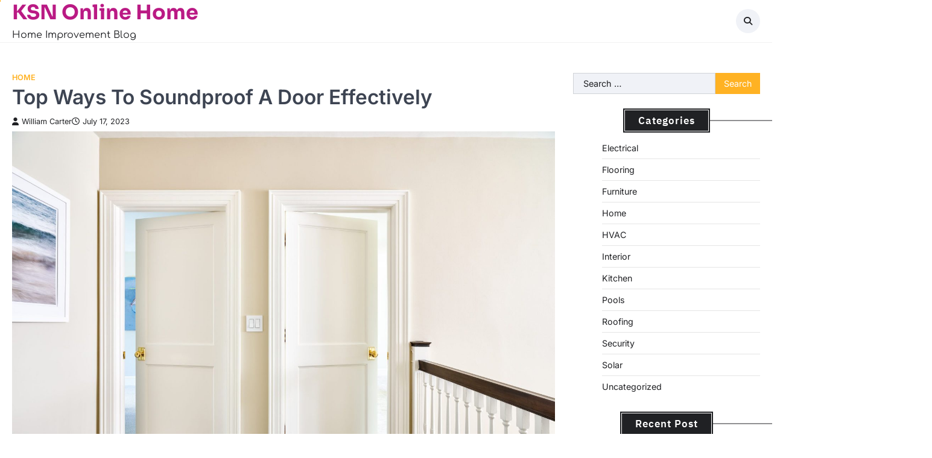

--- FILE ---
content_type: text/html; charset=UTF-8
request_url: https://www.ksnonlinehome.com/top-ways-to-soundproof-a-door-effectively/
body_size: 53560
content:
<!doctype html>
<html lang="en-US">

<head>
	<meta charset="UTF-8">
	<meta name="viewport" content="width=device-width, initial-scale=1">
	<link rel="profile" href="https://gmpg.org/xfn/11">
	<meta name='robots' content='index, follow, max-image-preview:large, max-snippet:-1, max-video-preview:-1' />
	<style>img:is([sizes="auto" i], [sizes^="auto," i]) { contain-intrinsic-size: 3000px 1500px }</style>
	
	<!-- This site is optimized with the Yoast SEO plugin v26.2 - https://yoast.com/wordpress/plugins/seo/ -->
	<title>Top Ways To Soundproof A Door Effectively  - KSN Online Home</title>
	<link rel="canonical" href="https://www.ksnonlinehome.com/top-ways-to-soundproof-a-door-effectively/" />
	<meta property="og:locale" content="en_US" />
	<meta property="og:type" content="article" />
	<meta property="og:title" content="Top Ways To Soundproof A Door Effectively  - KSN Online Home" />
	<meta property="og:description" content="If you are dealing with noisy neighbors or your kids like to practice their instruments in the next room, you&hellip;" />
	<meta property="og:url" content="https://www.ksnonlinehome.com/top-ways-to-soundproof-a-door-effectively/" />
	<meta property="og:site_name" content="KSN Online Home" />
	<meta property="article:published_time" content="2023-07-17T10:40:26+00:00" />
	<meta property="og:image" content="https://www.ksnonlinehome.com/wp-content/uploads/2023/07/s2.jpeg" />
	<meta property="og:image:width" content="2560" />
	<meta property="og:image:height" content="1921" />
	<meta property="og:image:type" content="image/jpeg" />
	<meta name="author" content="William Carter" />
	<meta name="twitter:card" content="summary_large_image" />
	<meta name="twitter:label1" content="Written by" />
	<meta name="twitter:data1" content="William Carter" />
	<meta name="twitter:label2" content="Est. reading time" />
	<meta name="twitter:data2" content="2 minutes" />
	<script type="application/ld+json" class="yoast-schema-graph">{"@context":"https://schema.org","@graph":[{"@type":"WebPage","@id":"https://www.ksnonlinehome.com/top-ways-to-soundproof-a-door-effectively/","url":"https://www.ksnonlinehome.com/top-ways-to-soundproof-a-door-effectively/","name":"Top Ways To Soundproof A Door Effectively  - KSN Online Home","isPartOf":{"@id":"https://www.ksnonlinehome.com/#website"},"primaryImageOfPage":{"@id":"https://www.ksnonlinehome.com/top-ways-to-soundproof-a-door-effectively/#primaryimage"},"image":{"@id":"https://www.ksnonlinehome.com/top-ways-to-soundproof-a-door-effectively/#primaryimage"},"thumbnailUrl":"https://www.ksnonlinehome.com/wp-content/uploads/2023/07/s2.jpeg","datePublished":"2023-07-17T10:40:26+00:00","author":{"@id":"https://www.ksnonlinehome.com/#/schema/person/dd85f70fbbe81e28d9b342a2485fbc1d"},"breadcrumb":{"@id":"https://www.ksnonlinehome.com/top-ways-to-soundproof-a-door-effectively/#breadcrumb"},"inLanguage":"en-US","potentialAction":[{"@type":"ReadAction","target":["https://www.ksnonlinehome.com/top-ways-to-soundproof-a-door-effectively/"]}]},{"@type":"ImageObject","inLanguage":"en-US","@id":"https://www.ksnonlinehome.com/top-ways-to-soundproof-a-door-effectively/#primaryimage","url":"https://www.ksnonlinehome.com/wp-content/uploads/2023/07/s2.jpeg","contentUrl":"https://www.ksnonlinehome.com/wp-content/uploads/2023/07/s2.jpeg","width":2560,"height":1921},{"@type":"BreadcrumbList","@id":"https://www.ksnonlinehome.com/top-ways-to-soundproof-a-door-effectively/#breadcrumb","itemListElement":[{"@type":"ListItem","position":1,"name":"Home","item":"https://www.ksnonlinehome.com/"},{"@type":"ListItem","position":2,"name":"Top Ways To Soundproof A Door Effectively "}]},{"@type":"WebSite","@id":"https://www.ksnonlinehome.com/#website","url":"https://www.ksnonlinehome.com/","name":"KSN Online Home","description":"Home Improvement Blog","potentialAction":[{"@type":"SearchAction","target":{"@type":"EntryPoint","urlTemplate":"https://www.ksnonlinehome.com/?s={search_term_string}"},"query-input":{"@type":"PropertyValueSpecification","valueRequired":true,"valueName":"search_term_string"}}],"inLanguage":"en-US"},{"@type":"Person","@id":"https://www.ksnonlinehome.com/#/schema/person/dd85f70fbbe81e28d9b342a2485fbc1d","name":"William Carter","image":{"@type":"ImageObject","inLanguage":"en-US","@id":"https://www.ksnonlinehome.com/#/schema/person/image/","url":"https://secure.gravatar.com/avatar/cd221a7c1d3e98b02e5a85a76c391d2d3b7fbc54b233dab480513040d477ef05?s=96&d=mm&r=g","contentUrl":"https://secure.gravatar.com/avatar/cd221a7c1d3e98b02e5a85a76c391d2d3b7fbc54b233dab480513040d477ef05?s=96&d=mm&r=g","caption":"William Carter"},"url":"https://www.ksnonlinehome.com/author/william-carter/"}]}</script>
	<!-- / Yoast SEO plugin. -->


<link rel="alternate" type="application/rss+xml" title="KSN Online Home &raquo; Feed" href="https://www.ksnonlinehome.com/feed/" />
<link rel="alternate" type="application/rss+xml" title="KSN Online Home &raquo; Comments Feed" href="https://www.ksnonlinehome.com/comments/feed/" />
<script>
window._wpemojiSettings = {"baseUrl":"https:\/\/s.w.org\/images\/core\/emoji\/16.0.1\/72x72\/","ext":".png","svgUrl":"https:\/\/s.w.org\/images\/core\/emoji\/16.0.1\/svg\/","svgExt":".svg","source":{"concatemoji":"https:\/\/www.ksnonlinehome.com\/wp-includes\/js\/wp-emoji-release.min.js?ver=6.8.3"}};
/*! This file is auto-generated */
!function(s,n){var o,i,e;function c(e){try{var t={supportTests:e,timestamp:(new Date).valueOf()};sessionStorage.setItem(o,JSON.stringify(t))}catch(e){}}function p(e,t,n){e.clearRect(0,0,e.canvas.width,e.canvas.height),e.fillText(t,0,0);var t=new Uint32Array(e.getImageData(0,0,e.canvas.width,e.canvas.height).data),a=(e.clearRect(0,0,e.canvas.width,e.canvas.height),e.fillText(n,0,0),new Uint32Array(e.getImageData(0,0,e.canvas.width,e.canvas.height).data));return t.every(function(e,t){return e===a[t]})}function u(e,t){e.clearRect(0,0,e.canvas.width,e.canvas.height),e.fillText(t,0,0);for(var n=e.getImageData(16,16,1,1),a=0;a<n.data.length;a++)if(0!==n.data[a])return!1;return!0}function f(e,t,n,a){switch(t){case"flag":return n(e,"\ud83c\udff3\ufe0f\u200d\u26a7\ufe0f","\ud83c\udff3\ufe0f\u200b\u26a7\ufe0f")?!1:!n(e,"\ud83c\udde8\ud83c\uddf6","\ud83c\udde8\u200b\ud83c\uddf6")&&!n(e,"\ud83c\udff4\udb40\udc67\udb40\udc62\udb40\udc65\udb40\udc6e\udb40\udc67\udb40\udc7f","\ud83c\udff4\u200b\udb40\udc67\u200b\udb40\udc62\u200b\udb40\udc65\u200b\udb40\udc6e\u200b\udb40\udc67\u200b\udb40\udc7f");case"emoji":return!a(e,"\ud83e\udedf")}return!1}function g(e,t,n,a){var r="undefined"!=typeof WorkerGlobalScope&&self instanceof WorkerGlobalScope?new OffscreenCanvas(300,150):s.createElement("canvas"),o=r.getContext("2d",{willReadFrequently:!0}),i=(o.textBaseline="top",o.font="600 32px Arial",{});return e.forEach(function(e){i[e]=t(o,e,n,a)}),i}function t(e){var t=s.createElement("script");t.src=e,t.defer=!0,s.head.appendChild(t)}"undefined"!=typeof Promise&&(o="wpEmojiSettingsSupports",i=["flag","emoji"],n.supports={everything:!0,everythingExceptFlag:!0},e=new Promise(function(e){s.addEventListener("DOMContentLoaded",e,{once:!0})}),new Promise(function(t){var n=function(){try{var e=JSON.parse(sessionStorage.getItem(o));if("object"==typeof e&&"number"==typeof e.timestamp&&(new Date).valueOf()<e.timestamp+604800&&"object"==typeof e.supportTests)return e.supportTests}catch(e){}return null}();if(!n){if("undefined"!=typeof Worker&&"undefined"!=typeof OffscreenCanvas&&"undefined"!=typeof URL&&URL.createObjectURL&&"undefined"!=typeof Blob)try{var e="postMessage("+g.toString()+"("+[JSON.stringify(i),f.toString(),p.toString(),u.toString()].join(",")+"));",a=new Blob([e],{type:"text/javascript"}),r=new Worker(URL.createObjectURL(a),{name:"wpTestEmojiSupports"});return void(r.onmessage=function(e){c(n=e.data),r.terminate(),t(n)})}catch(e){}c(n=g(i,f,p,u))}t(n)}).then(function(e){for(var t in e)n.supports[t]=e[t],n.supports.everything=n.supports.everything&&n.supports[t],"flag"!==t&&(n.supports.everythingExceptFlag=n.supports.everythingExceptFlag&&n.supports[t]);n.supports.everythingExceptFlag=n.supports.everythingExceptFlag&&!n.supports.flag,n.DOMReady=!1,n.readyCallback=function(){n.DOMReady=!0}}).then(function(){return e}).then(function(){var e;n.supports.everything||(n.readyCallback(),(e=n.source||{}).concatemoji?t(e.concatemoji):e.wpemoji&&e.twemoji&&(t(e.twemoji),t(e.wpemoji)))}))}((window,document),window._wpemojiSettings);
</script>
<style id='wp-emoji-styles-inline-css'>

	img.wp-smiley, img.emoji {
		display: inline !important;
		border: none !important;
		box-shadow: none !important;
		height: 1em !important;
		width: 1em !important;
		margin: 0 0.07em !important;
		vertical-align: -0.1em !important;
		background: none !important;
		padding: 0 !important;
	}
</style>
<link rel='stylesheet' id='wp-block-library-css' href='https://www.ksnonlinehome.com/wp-includes/css/dist/block-library/style.min.css?ver=6.8.3' media='all' />
<style id='wp-block-library-theme-inline-css'>
.wp-block-audio :where(figcaption){color:#555;font-size:13px;text-align:center}.is-dark-theme .wp-block-audio :where(figcaption){color:#ffffffa6}.wp-block-audio{margin:0 0 1em}.wp-block-code{border:1px solid #ccc;border-radius:4px;font-family:Menlo,Consolas,monaco,monospace;padding:.8em 1em}.wp-block-embed :where(figcaption){color:#555;font-size:13px;text-align:center}.is-dark-theme .wp-block-embed :where(figcaption){color:#ffffffa6}.wp-block-embed{margin:0 0 1em}.blocks-gallery-caption{color:#555;font-size:13px;text-align:center}.is-dark-theme .blocks-gallery-caption{color:#ffffffa6}:root :where(.wp-block-image figcaption){color:#555;font-size:13px;text-align:center}.is-dark-theme :root :where(.wp-block-image figcaption){color:#ffffffa6}.wp-block-image{margin:0 0 1em}.wp-block-pullquote{border-bottom:4px solid;border-top:4px solid;color:currentColor;margin-bottom:1.75em}.wp-block-pullquote cite,.wp-block-pullquote footer,.wp-block-pullquote__citation{color:currentColor;font-size:.8125em;font-style:normal;text-transform:uppercase}.wp-block-quote{border-left:.25em solid;margin:0 0 1.75em;padding-left:1em}.wp-block-quote cite,.wp-block-quote footer{color:currentColor;font-size:.8125em;font-style:normal;position:relative}.wp-block-quote:where(.has-text-align-right){border-left:none;border-right:.25em solid;padding-left:0;padding-right:1em}.wp-block-quote:where(.has-text-align-center){border:none;padding-left:0}.wp-block-quote.is-large,.wp-block-quote.is-style-large,.wp-block-quote:where(.is-style-plain){border:none}.wp-block-search .wp-block-search__label{font-weight:700}.wp-block-search__button{border:1px solid #ccc;padding:.375em .625em}:where(.wp-block-group.has-background){padding:1.25em 2.375em}.wp-block-separator.has-css-opacity{opacity:.4}.wp-block-separator{border:none;border-bottom:2px solid;margin-left:auto;margin-right:auto}.wp-block-separator.has-alpha-channel-opacity{opacity:1}.wp-block-separator:not(.is-style-wide):not(.is-style-dots){width:100px}.wp-block-separator.has-background:not(.is-style-dots){border-bottom:none;height:1px}.wp-block-separator.has-background:not(.is-style-wide):not(.is-style-dots){height:2px}.wp-block-table{margin:0 0 1em}.wp-block-table td,.wp-block-table th{word-break:normal}.wp-block-table :where(figcaption){color:#555;font-size:13px;text-align:center}.is-dark-theme .wp-block-table :where(figcaption){color:#ffffffa6}.wp-block-video :where(figcaption){color:#555;font-size:13px;text-align:center}.is-dark-theme .wp-block-video :where(figcaption){color:#ffffffa6}.wp-block-video{margin:0 0 1em}:root :where(.wp-block-template-part.has-background){margin-bottom:0;margin-top:0;padding:1.25em 2.375em}
</style>
<style id='classic-theme-styles-inline-css'>
/*! This file is auto-generated */
.wp-block-button__link{color:#fff;background-color:#32373c;border-radius:9999px;box-shadow:none;text-decoration:none;padding:calc(.667em + 2px) calc(1.333em + 2px);font-size:1.125em}.wp-block-file__button{background:#32373c;color:#fff;text-decoration:none}
</style>
<style id='global-styles-inline-css'>
:root{--wp--preset--aspect-ratio--square: 1;--wp--preset--aspect-ratio--4-3: 4/3;--wp--preset--aspect-ratio--3-4: 3/4;--wp--preset--aspect-ratio--3-2: 3/2;--wp--preset--aspect-ratio--2-3: 2/3;--wp--preset--aspect-ratio--16-9: 16/9;--wp--preset--aspect-ratio--9-16: 9/16;--wp--preset--color--black: #000000;--wp--preset--color--cyan-bluish-gray: #abb8c3;--wp--preset--color--white: #ffffff;--wp--preset--color--pale-pink: #f78da7;--wp--preset--color--vivid-red: #cf2e2e;--wp--preset--color--luminous-vivid-orange: #ff6900;--wp--preset--color--luminous-vivid-amber: #fcb900;--wp--preset--color--light-green-cyan: #7bdcb5;--wp--preset--color--vivid-green-cyan: #00d084;--wp--preset--color--pale-cyan-blue: #8ed1fc;--wp--preset--color--vivid-cyan-blue: #0693e3;--wp--preset--color--vivid-purple: #9b51e0;--wp--preset--gradient--vivid-cyan-blue-to-vivid-purple: linear-gradient(135deg,rgba(6,147,227,1) 0%,rgb(155,81,224) 100%);--wp--preset--gradient--light-green-cyan-to-vivid-green-cyan: linear-gradient(135deg,rgb(122,220,180) 0%,rgb(0,208,130) 100%);--wp--preset--gradient--luminous-vivid-amber-to-luminous-vivid-orange: linear-gradient(135deg,rgba(252,185,0,1) 0%,rgba(255,105,0,1) 100%);--wp--preset--gradient--luminous-vivid-orange-to-vivid-red: linear-gradient(135deg,rgba(255,105,0,1) 0%,rgb(207,46,46) 100%);--wp--preset--gradient--very-light-gray-to-cyan-bluish-gray: linear-gradient(135deg,rgb(238,238,238) 0%,rgb(169,184,195) 100%);--wp--preset--gradient--cool-to-warm-spectrum: linear-gradient(135deg,rgb(74,234,220) 0%,rgb(151,120,209) 20%,rgb(207,42,186) 40%,rgb(238,44,130) 60%,rgb(251,105,98) 80%,rgb(254,248,76) 100%);--wp--preset--gradient--blush-light-purple: linear-gradient(135deg,rgb(255,206,236) 0%,rgb(152,150,240) 100%);--wp--preset--gradient--blush-bordeaux: linear-gradient(135deg,rgb(254,205,165) 0%,rgb(254,45,45) 50%,rgb(107,0,62) 100%);--wp--preset--gradient--luminous-dusk: linear-gradient(135deg,rgb(255,203,112) 0%,rgb(199,81,192) 50%,rgb(65,88,208) 100%);--wp--preset--gradient--pale-ocean: linear-gradient(135deg,rgb(255,245,203) 0%,rgb(182,227,212) 50%,rgb(51,167,181) 100%);--wp--preset--gradient--electric-grass: linear-gradient(135deg,rgb(202,248,128) 0%,rgb(113,206,126) 100%);--wp--preset--gradient--midnight: linear-gradient(135deg,rgb(2,3,129) 0%,rgb(40,116,252) 100%);--wp--preset--font-size--small: 13px;--wp--preset--font-size--medium: 20px;--wp--preset--font-size--large: 36px;--wp--preset--font-size--x-large: 42px;--wp--preset--spacing--20: 0.44rem;--wp--preset--spacing--30: 0.67rem;--wp--preset--spacing--40: 1rem;--wp--preset--spacing--50: 1.5rem;--wp--preset--spacing--60: 2.25rem;--wp--preset--spacing--70: 3.38rem;--wp--preset--spacing--80: 5.06rem;--wp--preset--shadow--natural: 6px 6px 9px rgba(0, 0, 0, 0.2);--wp--preset--shadow--deep: 12px 12px 50px rgba(0, 0, 0, 0.4);--wp--preset--shadow--sharp: 6px 6px 0px rgba(0, 0, 0, 0.2);--wp--preset--shadow--outlined: 6px 6px 0px -3px rgba(255, 255, 255, 1), 6px 6px rgba(0, 0, 0, 1);--wp--preset--shadow--crisp: 6px 6px 0px rgba(0, 0, 0, 1);}:where(.is-layout-flex){gap: 0.5em;}:where(.is-layout-grid){gap: 0.5em;}body .is-layout-flex{display: flex;}.is-layout-flex{flex-wrap: wrap;align-items: center;}.is-layout-flex > :is(*, div){margin: 0;}body .is-layout-grid{display: grid;}.is-layout-grid > :is(*, div){margin: 0;}:where(.wp-block-columns.is-layout-flex){gap: 2em;}:where(.wp-block-columns.is-layout-grid){gap: 2em;}:where(.wp-block-post-template.is-layout-flex){gap: 1.25em;}:where(.wp-block-post-template.is-layout-grid){gap: 1.25em;}.has-black-color{color: var(--wp--preset--color--black) !important;}.has-cyan-bluish-gray-color{color: var(--wp--preset--color--cyan-bluish-gray) !important;}.has-white-color{color: var(--wp--preset--color--white) !important;}.has-pale-pink-color{color: var(--wp--preset--color--pale-pink) !important;}.has-vivid-red-color{color: var(--wp--preset--color--vivid-red) !important;}.has-luminous-vivid-orange-color{color: var(--wp--preset--color--luminous-vivid-orange) !important;}.has-luminous-vivid-amber-color{color: var(--wp--preset--color--luminous-vivid-amber) !important;}.has-light-green-cyan-color{color: var(--wp--preset--color--light-green-cyan) !important;}.has-vivid-green-cyan-color{color: var(--wp--preset--color--vivid-green-cyan) !important;}.has-pale-cyan-blue-color{color: var(--wp--preset--color--pale-cyan-blue) !important;}.has-vivid-cyan-blue-color{color: var(--wp--preset--color--vivid-cyan-blue) !important;}.has-vivid-purple-color{color: var(--wp--preset--color--vivid-purple) !important;}.has-black-background-color{background-color: var(--wp--preset--color--black) !important;}.has-cyan-bluish-gray-background-color{background-color: var(--wp--preset--color--cyan-bluish-gray) !important;}.has-white-background-color{background-color: var(--wp--preset--color--white) !important;}.has-pale-pink-background-color{background-color: var(--wp--preset--color--pale-pink) !important;}.has-vivid-red-background-color{background-color: var(--wp--preset--color--vivid-red) !important;}.has-luminous-vivid-orange-background-color{background-color: var(--wp--preset--color--luminous-vivid-orange) !important;}.has-luminous-vivid-amber-background-color{background-color: var(--wp--preset--color--luminous-vivid-amber) !important;}.has-light-green-cyan-background-color{background-color: var(--wp--preset--color--light-green-cyan) !important;}.has-vivid-green-cyan-background-color{background-color: var(--wp--preset--color--vivid-green-cyan) !important;}.has-pale-cyan-blue-background-color{background-color: var(--wp--preset--color--pale-cyan-blue) !important;}.has-vivid-cyan-blue-background-color{background-color: var(--wp--preset--color--vivid-cyan-blue) !important;}.has-vivid-purple-background-color{background-color: var(--wp--preset--color--vivid-purple) !important;}.has-black-border-color{border-color: var(--wp--preset--color--black) !important;}.has-cyan-bluish-gray-border-color{border-color: var(--wp--preset--color--cyan-bluish-gray) !important;}.has-white-border-color{border-color: var(--wp--preset--color--white) !important;}.has-pale-pink-border-color{border-color: var(--wp--preset--color--pale-pink) !important;}.has-vivid-red-border-color{border-color: var(--wp--preset--color--vivid-red) !important;}.has-luminous-vivid-orange-border-color{border-color: var(--wp--preset--color--luminous-vivid-orange) !important;}.has-luminous-vivid-amber-border-color{border-color: var(--wp--preset--color--luminous-vivid-amber) !important;}.has-light-green-cyan-border-color{border-color: var(--wp--preset--color--light-green-cyan) !important;}.has-vivid-green-cyan-border-color{border-color: var(--wp--preset--color--vivid-green-cyan) !important;}.has-pale-cyan-blue-border-color{border-color: var(--wp--preset--color--pale-cyan-blue) !important;}.has-vivid-cyan-blue-border-color{border-color: var(--wp--preset--color--vivid-cyan-blue) !important;}.has-vivid-purple-border-color{border-color: var(--wp--preset--color--vivid-purple) !important;}.has-vivid-cyan-blue-to-vivid-purple-gradient-background{background: var(--wp--preset--gradient--vivid-cyan-blue-to-vivid-purple) !important;}.has-light-green-cyan-to-vivid-green-cyan-gradient-background{background: var(--wp--preset--gradient--light-green-cyan-to-vivid-green-cyan) !important;}.has-luminous-vivid-amber-to-luminous-vivid-orange-gradient-background{background: var(--wp--preset--gradient--luminous-vivid-amber-to-luminous-vivid-orange) !important;}.has-luminous-vivid-orange-to-vivid-red-gradient-background{background: var(--wp--preset--gradient--luminous-vivid-orange-to-vivid-red) !important;}.has-very-light-gray-to-cyan-bluish-gray-gradient-background{background: var(--wp--preset--gradient--very-light-gray-to-cyan-bluish-gray) !important;}.has-cool-to-warm-spectrum-gradient-background{background: var(--wp--preset--gradient--cool-to-warm-spectrum) !important;}.has-blush-light-purple-gradient-background{background: var(--wp--preset--gradient--blush-light-purple) !important;}.has-blush-bordeaux-gradient-background{background: var(--wp--preset--gradient--blush-bordeaux) !important;}.has-luminous-dusk-gradient-background{background: var(--wp--preset--gradient--luminous-dusk) !important;}.has-pale-ocean-gradient-background{background: var(--wp--preset--gradient--pale-ocean) !important;}.has-electric-grass-gradient-background{background: var(--wp--preset--gradient--electric-grass) !important;}.has-midnight-gradient-background{background: var(--wp--preset--gradient--midnight) !important;}.has-small-font-size{font-size: var(--wp--preset--font-size--small) !important;}.has-medium-font-size{font-size: var(--wp--preset--font-size--medium) !important;}.has-large-font-size{font-size: var(--wp--preset--font-size--large) !important;}.has-x-large-font-size{font-size: var(--wp--preset--font-size--x-large) !important;}
:where(.wp-block-post-template.is-layout-flex){gap: 1.25em;}:where(.wp-block-post-template.is-layout-grid){gap: 1.25em;}
:where(.wp-block-columns.is-layout-flex){gap: 2em;}:where(.wp-block-columns.is-layout-grid){gap: 2em;}
:root :where(.wp-block-pullquote){font-size: 1.5em;line-height: 1.6;}
</style>
<link rel='stylesheet' id='contact-form-7-css' href='https://www.ksnonlinehome.com/wp-content/plugins/contact-form-7/includes/css/styles.css?ver=6.1.2' media='all' />
<link rel='stylesheet' id='bright-blog-slick-style-css' href='https://www.ksnonlinehome.com/wp-content/themes/bright-blog/assets/css/slick.min.css?ver=1.8.1' media='all' />
<link rel='stylesheet' id='bright-blog-fontawesome-style-css' href='https://www.ksnonlinehome.com/wp-content/themes/bright-blog/assets/css/fontawesome.min.css?ver=6.4.2' media='all' />
<link rel='stylesheet' id='bright-blog-google-fonts-css' href='https://www.ksnonlinehome.com/wp-content/fonts/ca0efcfdc0bbfa753fc5a72ddb0bcb5f.css' media='all' />
<link rel='stylesheet' id='bright-blog-style-css' href='https://www.ksnonlinehome.com/wp-content/themes/bright-blog/style.css?ver=1.0.1' media='all' />
<style id='bright-blog-style-inline-css'>

	/* Color */
	:root {
		--header-text-color: #ba1a84;
	}
	
	/* Typograhpy */
	:root {
		--font-heading: "IBM Plex Sans", serif;
		--font-main: -apple-system, BlinkMacSystemFont,"Inter", "Segoe UI", Roboto, Oxygen-Sans, Ubuntu, Cantarell, "Helvetica Neue", sans-serif;
	}

	body,
	button, input, select, optgroup, textarea {
		font-family: "Inter", serif;
	}

	.site-title a {
		font-family: "Sora", serif;
	}
	
	.site-description {
		font-family: "Comfortaa", serif;
	}
	
</style>
<script src="https://www.ksnonlinehome.com/wp-includes/js/jquery/jquery.min.js?ver=3.7.1" id="jquery-core-js"></script>
<script src="https://www.ksnonlinehome.com/wp-includes/js/jquery/jquery-migrate.min.js?ver=3.4.1" id="jquery-migrate-js"></script>
<link rel="https://api.w.org/" href="https://www.ksnonlinehome.com/wp-json/" /><link rel="alternate" title="JSON" type="application/json" href="https://www.ksnonlinehome.com/wp-json/wp/v2/posts/536" /><link rel="EditURI" type="application/rsd+xml" title="RSD" href="https://www.ksnonlinehome.com/xmlrpc.php?rsd" />
<meta name="generator" content="WordPress 6.8.3" />
<link rel='shortlink' href='https://www.ksnonlinehome.com/?p=536' />
<link rel="alternate" title="oEmbed (JSON)" type="application/json+oembed" href="https://www.ksnonlinehome.com/wp-json/oembed/1.0/embed?url=https%3A%2F%2Fwww.ksnonlinehome.com%2Ftop-ways-to-soundproof-a-door-effectively%2F" />
<link rel="alternate" title="oEmbed (XML)" type="text/xml+oembed" href="https://www.ksnonlinehome.com/wp-json/oembed/1.0/embed?url=https%3A%2F%2Fwww.ksnonlinehome.com%2Ftop-ways-to-soundproof-a-door-effectively%2F&#038;format=xml" />

<style type="text/css" id="breadcrumb-trail-css">.trail-items li::after {content: "/";}</style>
</head>

<body class="wp-singular post-template-default single single-post postid-536 single-format-standard wp-embed-responsive wp-theme-bright-blog right-sidebar post-title-outside-image">
				<div class="ascendoor-page-progress"></div>
		<div id="page" class="site ascendoor-site-wrapper">
		<a class="skip-link screen-reader-text" href="#primary">Skip to content</a>

		<div id="loader">
			<div class="loader-container">
				<div id="preloader" class="loader-4">
					<div class="dot"></div>
				</div>
			</div>
		</div><!-- #loader -->

		<header id="masthead" class="site-header">

			<div class="bottom-header-outer-wrapper ">
								<div class="bottom-header-part">
					<div class="ascendoor-large-wrapper">
						<div class="bottom-header-wrapper">

							<div class="site-branding">
																<div class="site-identity">
																		<p class="site-title">
										<a href="https://www.ksnonlinehome.com/" rel="home">KSN Online Home</a>
									</p>
																		<p class="site-description">
										Home Improvement Blog										</p>
																	</div>
							</div><!-- .site-branding -->
							<div class="nav-search-off">
								<div class="navigation-part">
									<nav id="site-navigation" class="main-navigation">
										<button class="menu-toggle" aria-controls="primary-menu" aria-expanded="false">
											<span class="hamburger">
												<svg viewBox="0 0 100 100" xmlns="http://www.w3.org/2000/svg">
													<circle cx="50" cy="50" r="30"></circle>
													<path class="line--1" d="M0 70l28-28c2-2 2-2 7-2h64"></path>
													<path class="line--2" d="M0 50h99"></path>
													<path class="line--3" d="M0 30l28 28c2 2 2 2 7 2h64"></path>
												</svg>
											</span>
											<div class="btn-label">MENU</div>
										</button>
										<div class="main-navigation-links">
																					</div>
									</nav><!-- #site-navigation -->
								</div>

								<div class="offcanv-search">
									<div class="header-search">
										<div class="header-search-wrap">
											<a href="#" title="Search" class="header-search-icon">
												<i class="fa fa-search"></i>
											</a>
											<div class="header-search-form">
												<form role="search" method="get" class="search-form" action="https://www.ksnonlinehome.com/">
				<label>
					<span class="screen-reader-text">Search for:</span>
					<input type="search" class="search-field" placeholder="Search &hellip;" value="" name="s" />
				</label>
				<input type="submit" class="search-submit" value="Search" />
			</form>											</div>
										</div>
									</div>
								</div>
							</div>
						</div>
					</div>
				</div>
			</header><!-- #masthead -->

			
				<div id="content" class="site-content">
					<div class="ascendoor-wrapper">
						<div class="ascendoor-page">
						<main id="primary" class="site-main">

	
<article id="post-536" class="post-536 post type-post status-publish format-standard has-post-thumbnail hentry category-home">
	<div class="blog-post-single">
		<div class="blog-detail">
			<div class="mag-post-category">
				<a href="https://www.ksnonlinehome.com/category/home/">Home</a>			</div>
			<header class="entry-header">
				<h1 class="entry-title">Top Ways To Soundproof A Door Effectively </h1>					<div class="mag-post-meta">
						<span class="post-author"> <a class="url fn n" href="https://www.ksnonlinehome.com/author/william-carter/"><i class="fas fa-user"></i>William Carter</a></span><span class="post-date"><a href="https://www.ksnonlinehome.com/top-ways-to-soundproof-a-door-effectively/" rel="bookmark"><i class="far fa-clock"></i><time class="entry-date published updated" datetime="2023-07-17T10:40:26+00:00">July 17, 2023</time></a></span>					</div>
							</header><!-- .entry-header -->
		</div>
		
			<div class="post-thumbnail">
				<img width="2560" height="1921" src="https://www.ksnonlinehome.com/wp-content/uploads/2023/07/s2.jpeg" class="attachment-post-thumbnail size-post-thumbnail wp-post-image" alt="" decoding="async" fetchpriority="high" srcset="https://www.ksnonlinehome.com/wp-content/uploads/2023/07/s2.jpeg 2560w, https://www.ksnonlinehome.com/wp-content/uploads/2023/07/s2-300x225.jpeg 300w, https://www.ksnonlinehome.com/wp-content/uploads/2023/07/s2-1024x768.jpeg 1024w, https://www.ksnonlinehome.com/wp-content/uploads/2023/07/s2-768x576.jpeg 768w, https://www.ksnonlinehome.com/wp-content/uploads/2023/07/s2-1536x1153.jpeg 1536w, https://www.ksnonlinehome.com/wp-content/uploads/2023/07/s2-2048x1537.jpeg 2048w" sizes="(max-width: 2560px) 100vw, 2560px" />			</div><!-- .post-thumbnail -->

				<div class="entry-content">
			<p><span style="font-weight: 400;">If you are dealing with noisy neighbors or your kids like to practice their instruments in the next room, you may want to soundproof your door. The most noise comes through the door. Therefore, it should be included in your soundproofing plan. While soundproofing is not exactly straightforward, there are easy methods you can apply. </span></p>
<p><span style="font-weight: 400;">The straightforward way to soundproof a door is by installing a solid core door, but that option can be expensive for some people. Another cost-effective method of soundproofing your door is sealing the lower gap on your door completely to avoid any noise passing through it. To know more about </span><a href="https://soundproofing.expert/how-to-soundproof-a-door/"><span style="font-weight: 400;">how to soundproof a door</span></a><span style="font-weight: 400;">, speak to a soundproofing expert. </span></p>
<p><b>Top ways to soundproof a door effectively </b><b></b></p>
<ul>
<li aria-level="1"><b>Use a door gasket. </b></li>
</ul>
<p><span style="font-weight: 400;">Sound travels through gaps. The gap under your door may not look significant, but it may be the reason why most of the noise comes in through your door. To cover it, you can use a door gasket which is easy to install. Here are the steps: </span></p>
<ul>
<li style="font-weight: 400;" aria-level="1"><span style="font-weight: 400;">Measure the door’s dimensions so you know what size to buy. </span></li>
<li style="font-weight: 400;" aria-level="1"><span style="font-weight: 400;">Clean the area to ensure the adhesive sticks properly. </span></li>
<li style="font-weight: 400;" aria-level="1"><span style="font-weight: 400;">Apply the door gasket by following the appropriate directions. </span></li>
<li style="font-weight: 400;" aria-level="1"><span style="font-weight: 400;">Once it is applied, check if the door seal is stuck properly. </span></li>
<li aria-level="1"><b>A door sweep. </b></li>
</ul>
<p><span style="font-weight: 400;">A door sweep is an excellent option if you are trying to figure out how to soundproof your door under a budget. There is no point in installing a solid core door if you have a chunk of gap under your door. Attaching a door sweep will seal the bottom and minimize the noise coming from outside. Another benefit of door sweeps is that they prevent bugs. </span><b></b></p>
<ul>
<li aria-level="1"><b>Adjust the threshold. </b></li>
</ul>
<p><span style="font-weight: 400;">The threshold to your room is the elevated piece of material between your door sill and the bottom of the door. If you do not want to install a solid core door or attach anything under the door to fill the gap, you can adjust and elevate the threshold to block the outside noise. </span><b></b></p>
<ul>
<li aria-level="1"><b>Use an acoustic sealant. </b></li>
</ul>
<p><span style="font-weight: 400;">Another great way to prevent outside noise is using an acoustic sealant. The tiny air gaps that are sometimes not even noticeable to your eyes can invite noise in. Covering the air gaps with acoustic sealant can block all sorts of sounds. The rule is to use something with a dense intensity and thickness so that the noise cannot leak or penetrate. Otherwise, using these DIY methods won’t be of any use. </span></p>
		</div><!-- .entry-content -->
	</div>

	<footer class="entry-footer">
			</footer><!-- .entry-footer -->
</article><!-- #post-536 -->

	<nav class="navigation post-navigation" aria-label="Posts">
		<h2 class="screen-reader-text">Post navigation</h2>
		<div class="nav-links"><div class="nav-previous"><a href="https://www.ksnonlinehome.com/what-is-laminate-flooring-and-is-it-different-from-wooden-flooring/" rel="prev"><span>&#10229;</span> <span class="nav-title">What is laminate flooring and is it different from wooden flooring?</span></a></div><div class="nav-next"><a href="https://www.ksnonlinehome.com/elevate-your-space-with-modern-rugs-from-boho-to-minimalist/" rel="next"><span class="nav-title">Elevate Your Space with Modern Rugs: From Boho to Minimalist</span> <span>&#10230;</span></a></div></div>
	</nav>				<div class="related-posts">
					<h2>Related Posts</h2>
					<div class="row">
													<article id="post-221" class="blog-post-single grid-design grid-style-1 post-221 post type-post status-publish format-standard has-post-thumbnail hentry category-home">
								<a class="post-thumbnail" href="https://www.ksnonlinehome.com/custom-furniture-for-play-area/">
									<img width="1280" height="846" src="https://www.ksnonlinehome.com/wp-content/uploads/2022/05/c.jpg" class="attachment-post-thumbnail size-post-thumbnail wp-post-image" alt="" decoding="async" srcset="https://www.ksnonlinehome.com/wp-content/uploads/2022/05/c.jpg 1280w, https://www.ksnonlinehome.com/wp-content/uploads/2022/05/c-300x198.jpg 300w, https://www.ksnonlinehome.com/wp-content/uploads/2022/05/c-1024x677.jpg 1024w, https://www.ksnonlinehome.com/wp-content/uploads/2022/05/c-768x508.jpg 768w" sizes="(max-width: 1280px) 100vw, 1280px" />								</a>
								<h5 class="entry-title mag-post-title"><a href="https://www.ksnonlinehome.com/custom-furniture-for-play-area/" rel="bookmark">Custom furniture for play area:</a></h5>								<div class="mag-post-excerpt">
									<p>Having a small area to play or a custom furniture area where you can bring your friends and play from&hellip;</p>
								</div><!-- .entry-content -->
							</article>
														<article id="post-1006" class="blog-post-single grid-design grid-style-1 post-1006 post type-post status-publish format-standard has-post-thumbnail hentry category-home tag-longevity tag-metal-roofing tag-smartest-investment tag-unmatched-durability">
								<a class="post-thumbnail" href="https://www.ksnonlinehome.com/why-metal-roofing-is-the-smartest-investment-for-your-home/">
									<img width="1000" height="600" src="https://www.ksnonlinehome.com/wp-content/uploads/2025/04/ksnonlinehome.com_.jpg" class="attachment-post-thumbnail size-post-thumbnail wp-post-image" alt="Metal Roofing" decoding="async" srcset="https://www.ksnonlinehome.com/wp-content/uploads/2025/04/ksnonlinehome.com_.jpg 1000w, https://www.ksnonlinehome.com/wp-content/uploads/2025/04/ksnonlinehome.com_-300x180.jpg 300w, https://www.ksnonlinehome.com/wp-content/uploads/2025/04/ksnonlinehome.com_-768x461.jpg 768w" sizes="(max-width: 1000px) 100vw, 1000px" />								</a>
								<h5 class="entry-title mag-post-title"><a href="https://www.ksnonlinehome.com/why-metal-roofing-is-the-smartest-investment-for-your-home/" rel="bookmark">Why Metal Roofing Is the Smartest Investment for Your Home</a></h5>								<div class="mag-post-excerpt">
									<p>When it comes to choosing the right roofing material, homeowners are increasingly turning to metal roofing—and for good reason. While&hellip;</p>
								</div><!-- .entry-content -->
							</article>
														<article id="post-845" class="blog-post-single grid-design grid-style-1 post-845 post type-post status-publish format-standard has-post-thumbnail hentry category-home tag-aluminum tag-contractor tag-home">
								<a class="post-thumbnail" href="https://www.ksnonlinehome.com/selecting-the-ideal-roofing-company/">
									<img width="1000" height="563" src="https://www.ksnonlinehome.com/wp-content/uploads/2024/08/Selecting-the-Ideal-Roofing-Company.jpeg" class="attachment-post-thumbnail size-post-thumbnail wp-post-image" alt="" decoding="async" loading="lazy" srcset="https://www.ksnonlinehome.com/wp-content/uploads/2024/08/Selecting-the-Ideal-Roofing-Company.jpeg 1000w, https://www.ksnonlinehome.com/wp-content/uploads/2024/08/Selecting-the-Ideal-Roofing-Company-300x169.jpeg 300w, https://www.ksnonlinehome.com/wp-content/uploads/2024/08/Selecting-the-Ideal-Roofing-Company-768x432.jpeg 768w" sizes="auto, (max-width: 1000px) 100vw, 1000px" />								</a>
								<h5 class="entry-title mag-post-title"><a href="https://www.ksnonlinehome.com/selecting-the-ideal-roofing-company/" rel="bookmark">Selecting the Ideal Roofing Company</a></h5>								<div class="mag-post-excerpt">
									<p>Navigating the search for a reputable roofing contractor in Lafayette, Indiana, can sometimes present a challenge. Whether the need for&hellip;</p>
								</div><!-- .entry-content -->
							</article>
												</div>
				</div>
				
</main><!-- #main -->

<aside id="secondary" class="widget-area">
	<section id="search-3" class="widget widget_search"><form role="search" method="get" class="search-form" action="https://www.ksnonlinehome.com/">
				<label>
					<span class="screen-reader-text">Search for:</span>
					<input type="search" class="search-field" placeholder="Search &hellip;" value="" name="s" />
				</label>
				<input type="submit" class="search-submit" value="Search" />
			</form></section><section id="categories-3" class="widget widget_categories"><h2 class="widget-title"><span>Categories</span></h2>
			<ul>
					<li class="cat-item cat-item-152"><a href="https://www.ksnonlinehome.com/category/electrical/">Electrical</a>
</li>
	<li class="cat-item cat-item-18"><a href="https://www.ksnonlinehome.com/category/flooring/">Flooring</a>
</li>
	<li class="cat-item cat-item-34"><a href="https://www.ksnonlinehome.com/category/furniture/">Furniture</a>
</li>
	<li class="cat-item cat-item-2"><a href="https://www.ksnonlinehome.com/category/home/">Home</a>
</li>
	<li class="cat-item cat-item-97"><a href="https://www.ksnonlinehome.com/category/hvac/">HVAC</a>
</li>
	<li class="cat-item cat-item-49"><a href="https://www.ksnonlinehome.com/category/interior/">Interior</a>
</li>
	<li class="cat-item cat-item-63"><a href="https://www.ksnonlinehome.com/category/kitchen/">Kitchen</a>
</li>
	<li class="cat-item cat-item-85"><a href="https://www.ksnonlinehome.com/category/pools/">Pools</a>
</li>
	<li class="cat-item cat-item-86"><a href="https://www.ksnonlinehome.com/category/roofing/">Roofing</a>
</li>
	<li class="cat-item cat-item-79"><a href="https://www.ksnonlinehome.com/category/security/">Security</a>
</li>
	<li class="cat-item cat-item-87"><a href="https://www.ksnonlinehome.com/category/solar/">Solar</a>
</li>
	<li class="cat-item cat-item-1"><a href="https://www.ksnonlinehome.com/category/uncategorized/">Uncategorized</a>
</li>
			</ul>

			</section><section id="bright_blog_small_list_widget-2" class="widget ascendoor-widget bright-blog-small-list-section">							<div class="section-header">
					<h2 class="widget-title"><span>Recent Post</span></h2>				</div>
						<div class="bright-blog-section-body">
				<div class="small-list-section-wrapper">
												<div class="blog-post-single has-post-thumbnail small-list-design">
																	<div class="blog-img">
										<a class="post-thumbnail" href="https://www.ksnonlinehome.com/pinery-residences-setting-new-standards-in-tampines-living/">
											<img width="1000" height="600" src="https://www.ksnonlinehome.com/wp-content/uploads/2025/11/991776-real-estate.webp" class="attachment-post-thumbnail size-post-thumbnail wp-post-image" alt="" decoding="async" loading="lazy" srcset="https://www.ksnonlinehome.com/wp-content/uploads/2025/11/991776-real-estate.webp 1000w, https://www.ksnonlinehome.com/wp-content/uploads/2025/11/991776-real-estate-300x180.webp 300w, https://www.ksnonlinehome.com/wp-content/uploads/2025/11/991776-real-estate-768x461.webp 768w" sizes="auto, (max-width: 1000px) 100vw, 1000px" />										</a>
									</div>
									<div class="blog-detail">
										
									<h3 class="mag-post-title">
										<a href="https://www.ksnonlinehome.com/pinery-residences-setting-new-standards-in-tampines-living/">Pinery Residences Setting New Standards in Tampines Living</a>
									</h3>
									<div class="mag-post-meta">
										<span class="post-author"> <a class="url fn n" href="https://www.ksnonlinehome.com/author/william-carter/"><i class="fas fa-user"></i>William Carter</a></span><span class="post-date"><a href="https://www.ksnonlinehome.com/pinery-residences-setting-new-standards-in-tampines-living/" rel="bookmark"><i class="far fa-clock"></i><time class="entry-date published" datetime="2025-11-14T12:40:37+00:00">November 14, 2025</time><time class="updated" datetime="2025-11-14T13:10:14+00:00">November 14, 2025</time></a></span>									</div>
										
									</div>
															</div>
														<div class="blog-post-single has-post-thumbnail small-list-design">
																	<div class="blog-img">
										<a class="post-thumbnail" href="https://www.ksnonlinehome.com/4-must-know-tips-to-enhance-your-home-from-the-inside-out/">
											<img width="1000" height="600" src="https://www.ksnonlinehome.com/wp-content/uploads/2025/11/ksnonlinehome.com_.jpg" class="attachment-post-thumbnail size-post-thumbnail wp-post-image" alt="" decoding="async" loading="lazy" srcset="https://www.ksnonlinehome.com/wp-content/uploads/2025/11/ksnonlinehome.com_.jpg 1000w, https://www.ksnonlinehome.com/wp-content/uploads/2025/11/ksnonlinehome.com_-300x180.jpg 300w, https://www.ksnonlinehome.com/wp-content/uploads/2025/11/ksnonlinehome.com_-768x461.jpg 768w" sizes="auto, (max-width: 1000px) 100vw, 1000px" />										</a>
									</div>
									<div class="blog-detail">
										
									<h3 class="mag-post-title">
										<a href="https://www.ksnonlinehome.com/4-must-know-tips-to-enhance-your-home-from-the-inside-out/">4 Must-Know Tips to Enhance Your Home from the Inside Out</a>
									</h3>
									<div class="mag-post-meta">
										<span class="post-author"> <a class="url fn n" href="https://www.ksnonlinehome.com/author/clare-louise/"><i class="fas fa-user"></i>Clare Louise</a></span><span class="post-date"><a href="https://www.ksnonlinehome.com/4-must-know-tips-to-enhance-your-home-from-the-inside-out/" rel="bookmark"><i class="far fa-clock"></i><time class="entry-date published" datetime="2025-11-12T07:45:22+00:00">November 12, 2025</time><time class="updated" datetime="2025-11-12T07:54:22+00:00">November 12, 2025</time></a></span>									</div>
										
									</div>
															</div>
														<div class="blog-post-single has-post-thumbnail small-list-design">
																	<div class="blog-img">
										<a class="post-thumbnail" href="https://www.ksnonlinehome.com/narra-residences-a-haven-tailored-for-pet-lovers-at-dairy-farm-walk/">
											<img width="1000" height="600" src="https://www.ksnonlinehome.com/wp-content/uploads/2025/11/KT_Rents_Kitchen_Search_1024x1024.webp" class="attachment-post-thumbnail size-post-thumbnail wp-post-image" alt="" decoding="async" loading="lazy" srcset="https://www.ksnonlinehome.com/wp-content/uploads/2025/11/KT_Rents_Kitchen_Search_1024x1024.webp 1000w, https://www.ksnonlinehome.com/wp-content/uploads/2025/11/KT_Rents_Kitchen_Search_1024x1024-300x180.webp 300w, https://www.ksnonlinehome.com/wp-content/uploads/2025/11/KT_Rents_Kitchen_Search_1024x1024-768x461.webp 768w" sizes="auto, (max-width: 1000px) 100vw, 1000px" />										</a>
									</div>
									<div class="blog-detail">
										
									<h3 class="mag-post-title">
										<a href="https://www.ksnonlinehome.com/narra-residences-a-haven-tailored-for-pet-lovers-at-dairy-farm-walk/">Narra Residences A Haven Tailored for Pet Lovers at Dairy Farm Walk</a>
									</h3>
									<div class="mag-post-meta">
										<span class="post-author"> <a class="url fn n" href="https://www.ksnonlinehome.com/author/william-carter/"><i class="fas fa-user"></i>William Carter</a></span><span class="post-date"><a href="https://www.ksnonlinehome.com/narra-residences-a-haven-tailored-for-pet-lovers-at-dairy-farm-walk/" rel="bookmark"><i class="far fa-clock"></i><time class="entry-date published" datetime="2025-11-06T10:03:45+00:00">November 6, 2025</time><time class="updated" datetime="2025-11-06T10:47:32+00:00">November 6, 2025</time></a></span>									</div>
										
									</div>
															</div>
														<div class="blog-post-single has-post-thumbnail small-list-design">
																	<div class="blog-img">
										<a class="post-thumbnail" href="https://www.ksnonlinehome.com/emperador-dark-marble-natural-beauty-and-strength-combined/">
											<img width="2560" height="1540" src="https://www.ksnonlinehome.com/wp-content/uploads/2025/11/brown-marble-emperador-dark-pro-b-arcit18-scaled.jpg" class="attachment-post-thumbnail size-post-thumbnail wp-post-image" alt="" decoding="async" loading="lazy" srcset="https://www.ksnonlinehome.com/wp-content/uploads/2025/11/brown-marble-emperador-dark-pro-b-arcit18-scaled.jpg 2560w, https://www.ksnonlinehome.com/wp-content/uploads/2025/11/brown-marble-emperador-dark-pro-b-arcit18-300x181.jpg 300w, https://www.ksnonlinehome.com/wp-content/uploads/2025/11/brown-marble-emperador-dark-pro-b-arcit18-1024x616.jpg 1024w, https://www.ksnonlinehome.com/wp-content/uploads/2025/11/brown-marble-emperador-dark-pro-b-arcit18-768x462.jpg 768w, https://www.ksnonlinehome.com/wp-content/uploads/2025/11/brown-marble-emperador-dark-pro-b-arcit18-1536x924.jpg 1536w, https://www.ksnonlinehome.com/wp-content/uploads/2025/11/brown-marble-emperador-dark-pro-b-arcit18-2048x1232.jpg 2048w" sizes="auto, (max-width: 2560px) 100vw, 2560px" />										</a>
									</div>
									<div class="blog-detail">
										
									<h3 class="mag-post-title">
										<a href="https://www.ksnonlinehome.com/emperador-dark-marble-natural-beauty-and-strength-combined/">Emperador Dark Marble: Natural Beauty and Strength Combined</a>
									</h3>
									<div class="mag-post-meta">
										<span class="post-author"> <a class="url fn n" href="https://www.ksnonlinehome.com/author/stephen-bryant/"><i class="fas fa-user"></i>Stephen Bryant</a></span><span class="post-date"><a href="https://www.ksnonlinehome.com/emperador-dark-marble-natural-beauty-and-strength-combined/" rel="bookmark"><i class="far fa-clock"></i><time class="entry-date published updated" datetime="2025-11-01T10:06:30+00:00">November 1, 2025</time></a></span>									</div>
										
									</div>
															</div>
														<div class="blog-post-single has-post-thumbnail small-list-design">
																	<div class="blog-img">
										<a class="post-thumbnail" href="https://www.ksnonlinehome.com/how-to-maintain-and-clean-your-blinds-in-coastal-wollongong/">
											<img width="800" height="534" src="https://www.ksnonlinehome.com/wp-content/uploads/2025/10/how-to-clean-blinds-wiping-venetian-blind-all-clean-london.webp" class="attachment-post-thumbnail size-post-thumbnail wp-post-image" alt="" decoding="async" loading="lazy" srcset="https://www.ksnonlinehome.com/wp-content/uploads/2025/10/how-to-clean-blinds-wiping-venetian-blind-all-clean-london.webp 800w, https://www.ksnonlinehome.com/wp-content/uploads/2025/10/how-to-clean-blinds-wiping-venetian-blind-all-clean-london-300x200.webp 300w, https://www.ksnonlinehome.com/wp-content/uploads/2025/10/how-to-clean-blinds-wiping-venetian-blind-all-clean-london-768x513.webp 768w" sizes="auto, (max-width: 800px) 100vw, 800px" />										</a>
									</div>
									<div class="blog-detail">
										
									<h3 class="mag-post-title">
										<a href="https://www.ksnonlinehome.com/how-to-maintain-and-clean-your-blinds-in-coastal-wollongong/">How to Maintain and Clean Your Blinds in Coastal Wollongong</a>
									</h3>
									<div class="mag-post-meta">
										<span class="post-author"> <a class="url fn n" href="https://www.ksnonlinehome.com/author/stephen-bryant/"><i class="fas fa-user"></i>Stephen Bryant</a></span><span class="post-date"><a href="https://www.ksnonlinehome.com/how-to-maintain-and-clean-your-blinds-in-coastal-wollongong/" rel="bookmark"><i class="far fa-clock"></i><time class="entry-date published updated" datetime="2025-10-30T12:13:51+00:00">October 30, 2025</time></a></span>									</div>
										
									</div>
															</div>
														<div class="blog-post-single has-post-thumbnail small-list-design">
																	<div class="blog-img">
										<a class="post-thumbnail" href="https://www.ksnonlinehome.com/light-up-those-dark-areas-around-your-home-with-quality-motion-sensitive-lighting-installed-by-an-electrician-austin-texas-residents-trust/">
											<img width="2560" height="1707" src="https://www.ksnonlinehome.com/wp-content/uploads/2025/10/blog23-scaled.jpeg" class="attachment-post-thumbnail size-post-thumbnail wp-post-image" alt="" decoding="async" loading="lazy" srcset="https://www.ksnonlinehome.com/wp-content/uploads/2025/10/blog23-scaled.jpeg 2560w, https://www.ksnonlinehome.com/wp-content/uploads/2025/10/blog23-300x200.jpeg 300w, https://www.ksnonlinehome.com/wp-content/uploads/2025/10/blog23-1024x683.jpeg 1024w, https://www.ksnonlinehome.com/wp-content/uploads/2025/10/blog23-768x512.jpeg 768w, https://www.ksnonlinehome.com/wp-content/uploads/2025/10/blog23-1536x1024.jpeg 1536w, https://www.ksnonlinehome.com/wp-content/uploads/2025/10/blog23-2048x1365.jpeg 2048w" sizes="auto, (max-width: 2560px) 100vw, 2560px" />										</a>
									</div>
									<div class="blog-detail">
										
									<h3 class="mag-post-title">
										<a href="https://www.ksnonlinehome.com/light-up-those-dark-areas-around-your-home-with-quality-motion-sensitive-lighting-installed-by-an-electrician-austin-texas-residents-trust/">Light Up Those Dark Areas Around Your Home With Quality Motion Sensitive Lighting Installed By An Electrician Austin Texas Residents Trust</a>
									</h3>
									<div class="mag-post-meta">
										<span class="post-author"> <a class="url fn n" href="https://www.ksnonlinehome.com/author/admin/"><i class="fas fa-user"></i>admin</a></span><span class="post-date"><a href="https://www.ksnonlinehome.com/light-up-those-dark-areas-around-your-home-with-quality-motion-sensitive-lighting-installed-by-an-electrician-austin-texas-residents-trust/" rel="bookmark"><i class="far fa-clock"></i><time class="entry-date published updated" datetime="2025-10-27T10:49:46+00:00">October 27, 2025</time></a></span>									</div>
										
									</div>
															</div>
											</div>
			</div>
			</section></aside><!-- #secondary -->
				</div>
			</div>
		</div><!-- #content -->
	
	<footer id="colophon" class="site-footer">
				<div class="site-footer-bottom">
			<div class="ascendoor-wrapper">
				<div class="site-footer-bottom-wrapper">
					<div class="site-info">
							<span>Copyright &copy; 2025 <a href="https://www.ksnonlinehome.com/">KSN Online Home</a> | Bright Blog&nbsp;by&nbsp;<a target="_blank" href="https://ascendoor.com/">Ascendoor</a> | Powered by <a href="https://wordpress.org/" target="_blank">WordPress</a>. </span>
						</div><!-- .site-info -->
				</div>
			</div>
		</div>
	</footer><!-- #colophon -->	

	<a href="#" id="scroll-to-top" class="bright-blog-scroll-to-top"><i class="fas fa-chevron-up"></i></a>

</div><!-- #page -->

<script type="speculationrules">
{"prefetch":[{"source":"document","where":{"and":[{"href_matches":"\/*"},{"not":{"href_matches":["\/wp-*.php","\/wp-admin\/*","\/wp-content\/uploads\/*","\/wp-content\/*","\/wp-content\/plugins\/*","\/wp-content\/themes\/bright-blog\/*","\/*\\?(.+)"]}},{"not":{"selector_matches":"a[rel~=\"nofollow\"]"}},{"not":{"selector_matches":".no-prefetch, .no-prefetch a"}}]},"eagerness":"conservative"}]}
</script>
<script src="https://www.ksnonlinehome.com/wp-includes/js/dist/hooks.min.js?ver=4d63a3d491d11ffd8ac6" id="wp-hooks-js"></script>
<script src="https://www.ksnonlinehome.com/wp-includes/js/dist/i18n.min.js?ver=5e580eb46a90c2b997e6" id="wp-i18n-js"></script>
<script id="wp-i18n-js-after">
wp.i18n.setLocaleData( { 'text direction\u0004ltr': [ 'ltr' ] } );
</script>
<script src="https://www.ksnonlinehome.com/wp-content/plugins/contact-form-7/includes/swv/js/index.js?ver=6.1.2" id="swv-js"></script>
<script id="contact-form-7-js-before">
var wpcf7 = {
    "api": {
        "root": "https:\/\/www.ksnonlinehome.com\/wp-json\/",
        "namespace": "contact-form-7\/v1"
    }
};
</script>
<script src="https://www.ksnonlinehome.com/wp-content/plugins/contact-form-7/includes/js/index.js?ver=6.1.2" id="contact-form-7-js"></script>
<script src="https://www.ksnonlinehome.com/wp-content/themes/bright-blog/assets/js/navigation.min.js?ver=1.0.1" id="bright-blog-navigation-script-js"></script>
<script src="https://www.ksnonlinehome.com/wp-content/themes/bright-blog/assets/js/slick.min.js?ver=1.8.1" id="bright-blog-slick-script-js"></script>
<script src="https://www.ksnonlinehome.com/wp-content/themes/bright-blog/assets/js/custom.min.js?ver=1.0.1" id="bright-blog-custom-script-js"></script>

</body>
</html>
